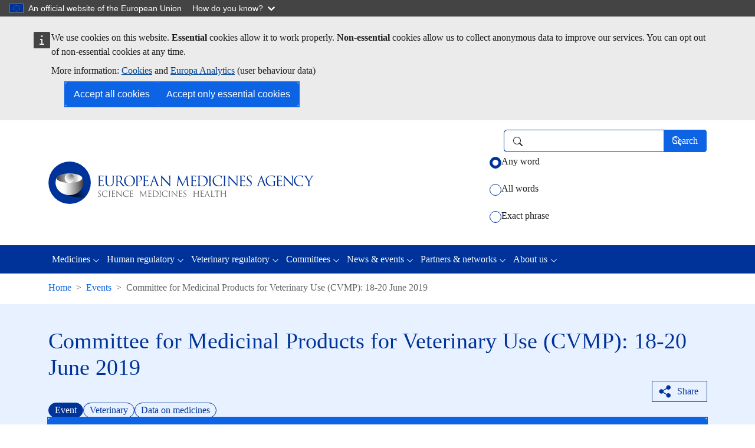

--- FILE ---
content_type: text/html; charset=UTF-8
request_url: https://www.ema.europa.eu/en/events/committee-medicinal-products-veterinary-use-cvmp-18-20-june-2019
body_size: 11348
content:
<!DOCTYPE html>
  <html lang="en" dir="ltr" prefix="og: https://ogp.me/ns#">
    <head>
      <meta charset="utf-8" />
<noscript><style>form.antibot * :not(.antibot-message) { display: none !important; }</style>
</noscript><link rel="canonical" href="https://www.ema.europa.eu/en/events/committee-medicinal-products-veterinary-use-cvmp-18-20-june-2019" />
<link rel="image_src" href="https://www.ema.europa.eu/sites/default/files/styles/oe_bootstrap_theme_medium_no_crop/public/2024-07/EMA_building_202407_v1-copyright-EMA.png?itok=cHH5TbaO" />
<meta property="og:site_name" content="European Medicines Agency (EMA)" />
<meta property="og:type" content="website" />
<meta property="og:url" content="https://www.ema.europa.eu/en/events/committee-medicinal-products-veterinary-use-cvmp-18-20-june-2019" />
<meta property="og:title" content="Committee for Medicinal Products for Veterinary Use (CVMP): 18-20 June 2019 | European Medicines Agency (EMA)" />
<meta property="og:image" content="https://www.ema.europa.eu/sites/default/files/styles/ema_smp_opengraph/public/2024-07/EMA_building_202407_v1-copyright-EMA.png.webp?itok=1P_03bnR" />
<meta property="og:updated_time" content="2019-08-14T14:30:00+0200" />
<meta property="article:published_time" content="2018-08-17T02:00:00+0200" />
<meta property="article:modified_time" content="2019-08-14T14:30:00+0200" />
<meta name="twitter:card" content="summary_large_image" />
<meta name="twitter:site" content="@EMA_News" />
<meta name="twitter:title" content="Committee for Medicinal Products for Veterinary Use (CVMP): 18-20 June 2019 | European Medicines Agency (EMA)" />
<meta name="twitter:image" content="https://www.ema.europa.eu/sites/default/files/styles/ema_smp_twitter/public/2024-07/EMA_building_202407_v1-copyright-EMA.png.webp?itok=WFyd3KrH" />
<noscript><style type="text/css" name="oe-back-top-no-script">
    @charset "utf-8";
    .back-to-top { display: block !important; }
    .back-to-top .link { margin-bottom: 2rem; opacity: 1; }
  </style></noscript>
<meta name="Generator" content="Drupal 11 (https://www.drupal.org)" />
<meta name="MobileOptimized" content="width" />
<meta name="HandheldFriendly" content="true" />
<meta name="viewport" content="width=device-width, initial-scale=1.0" />
<script type="application/ld+json">{
    "@context": "https://schema.org",
    "@type": "BreadcrumbList",
    "itemListElement": [
        {
            "@type": "ListItem",
            "position": 1,
            "name": "Home",
            "item": "https://www.ema.europa.eu/en/homepage"
        },
        {
            "@type": "ListItem",
            "position": 2,
            "name": "Committee for Medicinal Products for Veterinary Use (CVMP): 18-20 June 2019"
        }
    ]
}</script>
<link rel="icon" href="/themes/custom/ema_theme/favicon.ico" type="image/vnd.microsoft.icon" />
<link rel="alternate" hreflang="en" href="https://www.ema.europa.eu/en/events/committee-medicinal-products-veterinary-use-cvmp-18-20-june-2019" />
<script type="text/javascript">window.MSInputMethodContext && document.documentMode && document.write("\u003Clink rel=\u0022stylesheet\u0022 href=\u0022https:\/\/www.ema.europa.eu\/themes\/contrib\/oe_bootstrap_theme\/assets\/css\/bootstrap-ie11.css\u0022\u003E\u003Cscript src=\u0022https:\/\/cdn.jsdelivr.net\/combine\/npm\/ie11-custom-properties@4,npm\/element-qsa-scope@1\u0022\u003E\u003C\/script\u003E\u003Cscript crossorigin=\u0022anonymous\u0022 src=\u0022https:\/\/cdnjs.cloudflare.com\/polyfill\/v3\/polyfill.min.js?version=3.111.0\u0026features=Array.prototype.find%2CArray.prototype.includes%2CNumber.parseFloat%2CNumber.parseInt%2Cdefault\u0022\u003E\u003C\/script\u003E");</script>

        <title>Committee for Medicinal Products for Veterinary Use (CVMP): 18-20 June 2019 | European Medicines Agency (EMA)</title>
        <link rel="stylesheet" media="all" href="/sites/default/files/css/css_H968nUzQR9Tk44K9q6znvqVcMkb0blZlfTC2SdWV8tE.css?delta=0&amp;language=en&amp;theme=ema_theme&amp;include=[base64]" />
<link rel="stylesheet" media="all" href="/sites/default/files/css/css_zdE7dHSlDqzJWpiqD3pC9uyxU0yj_2sMronrau6-IAA.css?delta=1&amp;language=en&amp;theme=ema_theme&amp;include=[base64]" />

          
    </head>
    <body id="oe-back-to-top" class="context-ema_content_banner context-ema_general_search context-ema_sitewide ema-context-rating-enabled path--node-71694 path-node page-node-type-ema-event"><a role="navigation" aria-label="Skip to main content" class="visually-hidden-focusable skip-link" href="#main-content">
        <span class="d-inline-block px-2 border border-2 border-dark rounded-1">Skip to main content</span>
      </a><script type="application/json">{"utility":"globan","theme":"dark","logo":true,"link":true,"mode":false}</script>
<div id="cck_here" role="alert"></div>
  <div class="dialog-off-canvas-main-canvas" data-off-canvas-main-canvas>
    <div data-ema-glossary-ct="ema_event" class="ema-glossary-enabled page">
    <header class="bcl-header bcl-header--neutral" aria-label="Header"><nav
   class="w-100 shadow-sm branding-search-bar navbar navbar-expand-lg navbar-light" role="banner" aria-label="Branding and search"
><div class='container'><a class="navbar-brand" href="/en/homepage"><picture class="d-block"><source media="(max-width: 767px)" srcset="/themes/custom/ema_theme/resources/images/logo_ema_stacked.svg"><img src="/themes/custom/ema_theme/resources/images/logo_ema.svg" alt="European Medicines Agency's logo Go to homepage"/></picture></a><div class="ema-search-form"><a class="ema-search-icon" href="https://www.ema.europa.eu/search"><svg
   class="bi icon--l"
><use xlink:href="/themes/contrib/oe_bootstrap_theme/assets/icons/bcl-default-icons.svg#search"/></svg></a><div class="ema-search-form-wrapper"><form action="/en/events/committee-medicinal-products-veterinary-use-cvmp-18-20-june-2019" method="post" id="oe-whitelabel-search-form" accept-charset="UTF-8" class="oe-whitelabel-search-form inline-form"><input autocomplete="off" data-drupal-selector="form-xhfev57ybb7ajfh2bwm0qlmubqhud77lcrvtlecqw1q" type="hidden" name="form_build_id" value="form-XhFeV57YbB7AjFh2Bwm0qLMUbQhUd77lcRvtLecQW1Q" class="form-control" /><input data-drupal-selector="edit-oe-whitelabel-search-form" type="hidden" name="form_id" value="oe_whitelabel_search_form" class="form-control" /><input data-drupal-selector="edit-ema-search-url" type="hidden" name="ema_search_url" value="https://www.ema.europa.eu/search" class="form-control" /><div class="d-flex flex-row align-items-center js-form-wrapper form-wrapper" data-drupal-selector="edit-search-wrapper" id="edit-search-wrapper"><div class="js-form-item form-item js-form-type-search-api-autocomplete form-item-search-input js-form-item-search-input form-no-label"><label for="edit-search-input" class="visually-hidden form-label">Search</label><input placeholder="" role="combobox" class="clear-content form-autocomplete form-control" data-drupal-selector="edit-search-input" data-search-api-autocomplete-search="ema_search" data-autocomplete-path="/en/search_api_autocomplete/ema_search?display=ema_search_page&amp;filter=search_api_fulltext" type="text" id="edit-search-input" name="search_input" value="" size="20" maxlength="500" /><span class="ico" aria-hidden="true"></span></div><div class="form-actions"><input data-drupal-selector="edit-submit" type="submit" id="edit-submit" name="op" value="Search" class="button js-form-submit form-submit btn-primary btn"/><span class="ico" aria-hidden="true"></span></div></div><fieldset data-drupal-selector="edit-keywords" id="edit-keywords--wrapper" class="fieldgroup form-composite js-form-item form-item js-form-wrapper"><legend class="col-form-label"><span class="visually-hidden fieldset-legend">Select how you want to search using keywords</span></legend><div class="fieldset-wrapper"><div class="keyword-match-types d-flex flex-column justify-content-start mt-2-5 mt-md-1 form-radios" id="edit-keywords"><div class="js-form-item form-item js-form-type-radio form-item-keywords js-form-item-keywords form-check"><input data-drupal-selector="edit-keywords-anyword" type="radio" id="edit-keywords-anyword" name="keywords" value="anyword" checked="checked" class="form-radio form-check-input" /><label class="form-check-label option form-label" for="edit-keywords-anyword">Any word</label></div><div class="js-form-item form-item js-form-type-radio form-item-keywords js-form-item-keywords form-check"><input data-drupal-selector="edit-keywords-allwords" type="radio" id="edit-keywords-allwords" name="keywords" value="allwords" class="form-radio form-check-input" /><label class="form-check-label option form-label" for="edit-keywords-allwords">All words</label></div><div class="js-form-item form-item js-form-type-radio form-item-keywords js-form-item-keywords form-check"><input data-drupal-selector="edit-keywords-exactphrase" type="radio" id="edit-keywords-exactphrase" name="keywords" value="exactphrase" class="form-radio form-check-input" /><label class="form-check-label option form-label" for="edit-keywords-exactphrase">Exact phrase</label></div></div></div></fieldset></form></div></div></div></nav>          <div class="visually-hidden container">
      <h1 class="border-top-subtle mb-0" id="site-name-heading">Search</h1>
    </div>
  
<nav
   class="bcl-header__navbar main-navigation-bar navbar navbar-expand-lg navbar-dark" role="navigation" aria-label="Main navigation menu"
><div class='container'><button
      class="navbar-toggler"
      type="button"
      data-bs-toggle="collapse"
      data-bs-target='#bcl-navbar--2'
      aria-controls='bcl-navbar--2'
      aria-expanded="false"
      aria-label="Toggle navigation"
    ><span class="navbar-toggler-icon"></span></button><div class="collapse navbar-collapse" id='bcl-navbar--2'><ul class="navbar-nav"><li class="nav-item dropdown"><a href="/en/medicines" class="nav-link dropdown-toggle" aria-expanded="false" data-bs-toggle="dropdown" id="dropdown-88" role="button" data-drupal-link-system-path="node/73303" aria-selected="false">Medicines</a><ul
     class="dropdown-menu" aria-labelledby="dropdown-88"
  ><li><a href="/en/medicines" class="dropdown-item" data-drupal-link-system-path="node/73303" aria-selected="false">Find medicine</a></li><li><a href="/en/medicines/therapeutic-areas-latest-updates" class="dropdown-item" data-drupal-link-system-path="node/68943" aria-selected="false">Therapeutic areas: latest updates</a></li><li><a href="/en/medicines/download-medicine-data" class="dropdown-item" data-drupal-link-system-path="node/82422" aria-selected="false">Download medicine data</a></li><li><a href="/en/medicines/what-we-publish-medicines-when" class="dropdown-item" data-drupal-link-system-path="node/82426" aria-selected="false">What we publish on medicines and when</a></li><li><a href="/en/medicines/medicines-human-use-under-evaluation" class="dropdown-item" data-drupal-link-system-path="node/68492" aria-selected="false">Medicines under evaluation</a></li><li><a href="/en/medicines/national-registers-authorised-medicines" class="dropdown-item" data-drupal-link-system-path="node/70104" aria-selected="false">National registers</a></li></ul></li><li class="nav-item dropdown"><a href="/en/human-regulatory-overview" class="nav-link dropdown-toggle" aria-expanded="false" data-bs-toggle="dropdown" id="dropdown-150" role="button" data-drupal-link-system-path="node/82389" aria-selected="false">Human regulatory</a><ul
     class="dropdown-menu" aria-labelledby="dropdown-150"
  ><li><a href="/en/human-regulatory-overview" class="dropdown-item" data-drupal-link-system-path="node/82389" aria-selected="false">Overview</a></li><li><a href="/en/human-regulatory-overview/research-development" class="dropdown-item" data-drupal-link-system-path="node/69491" aria-selected="false">Research and development</a></li><li><a href="/en/human-regulatory-overview/marketing-authorisation" class="dropdown-item" data-drupal-link-system-path="node/69601" aria-selected="false">Marketing authorisation</a></li><li><a href="/en/human-regulatory-overview/post-authorisation" class="dropdown-item" data-drupal-link-system-path="node/70358" aria-selected="false">Post-authorisation</a></li><li><a href="/en/human-regulatory-overview/medical-devices" class="dropdown-item" data-drupal-link-system-path="node/70079" aria-selected="false">Medical devices</a></li><li><a href="/en/human-regulatory-overview/herbal-medicinal-products" class="dropdown-item" data-drupal-link-system-path="node/69717" aria-selected="false">Herbal products</a></li></ul></li><li class="nav-item dropdown"><a href="/en/veterinary-regulatory-overview" class="nav-link dropdown-toggle" aria-expanded="false" data-bs-toggle="dropdown" id="dropdown-147" role="button" data-drupal-link-system-path="node/82419" aria-selected="false">Veterinary regulatory</a><ul
     class="dropdown-menu" aria-labelledby="dropdown-147"
  ><li><a href="/en/veterinary-regulatory-overview" class="dropdown-item" data-drupal-link-system-path="node/82419" aria-selected="false">Overview</a></li><li><a href="/en/veterinary-regulatory-overview/research-development-veterinary-medicines" class="dropdown-item" data-drupal-link-system-path="node/69449" aria-selected="false">Research and development</a></li><li><a href="/en/veterinary-regulatory-overview/marketing-authorisation-veterinary-medicines" class="dropdown-item" data-drupal-link-system-path="node/69313" aria-selected="false">Marketing authorisation</a></li><li><a href="/en/veterinary-regulatory-overview/post-authorisation-veterinary-medicines" class="dropdown-item" data-drupal-link-system-path="node/68838" aria-selected="false">Post-authorisation</a></li></ul></li><li class="nav-item dropdown"><a href="/en/committees" class="nav-link dropdown-toggle" aria-expanded="false" data-bs-toggle="dropdown" id="dropdown-110" role="button" data-drupal-link-system-path="node/82424" aria-selected="false">Committees</a><ul
     class="dropdown-menu" aria-labelledby="dropdown-110"
  ><li><a href="/en/committees" class="dropdown-item" data-drupal-link-system-path="node/82424" aria-selected="false">Overview</a></li><li><a href="/en/committees/how-committees-work" class="dropdown-item" data-drupal-link-system-path="node/68348" aria-selected="false">How the committees work</a></li><li><a href="/en/committees/committee-medicinal-products-human-use-chmp" class="dropdown-item" data-drupal-link-system-path="node/4879" aria-selected="false">CHMP</a></li><li><a href="/en/committees/committee-veterinary-medicinal-products-cvmp" class="dropdown-item" data-drupal-link-system-path="node/4882" aria-selected="false">CVMP</a></li><li><a href="/en/committees/pharmacovigilance-risk-assessment-committee-prac" class="dropdown-item" data-drupal-link-system-path="node/4886" aria-selected="false">PRAC</a></li><li><a href="/en/committees/committee-orphan-medicinal-products-comp" class="dropdown-item" data-drupal-link-system-path="node/4881" aria-selected="false">COMP</a></li><li><a href="/en/committees/committee-herbal-medicinal-products-hmpc" class="dropdown-item" data-drupal-link-system-path="node/4883" aria-selected="false">HMPC</a></li><li><a href="/en/committees/committee-advanced-therapies-cat" class="dropdown-item" data-drupal-link-system-path="node/4878" aria-selected="false">CAT</a></li><li><a href="/en/committees/paediatric-committee-pdco" class="dropdown-item" data-drupal-link-system-path="node/4885" aria-selected="false">PDCO</a></li><li><a href="/en/committees/working-parties-other-groups" class="dropdown-item" data-drupal-link-system-path="node/69598" aria-selected="false">Working parties and other groups</a></li></ul></li><li class="nav-item dropdown"><a href="/en/news-events" class="nav-link dropdown-toggle" aria-expanded="false" data-bs-toggle="dropdown" id="dropdown-23" role="button" data-drupal-link-system-path="node/82423" aria-selected="false">News &amp; events</a><ul
     class="dropdown-menu" aria-labelledby="dropdown-23"
  ><li><a href="/en/news-events" class="dropdown-item" data-drupal-link-system-path="node/82423" aria-selected="false">Overview</a></li><li><a href="/en/news" class="dropdown-item" data-drupal-link-system-path="node/4" aria-selected="false">News</a></li><li><a href="/en/events/upcoming-events" class="dropdown-item" data-drupal-link-system-path="node/8" aria-selected="false">Events</a></li><li><a href="/en/news-events/whats-new" class="dropdown-item" data-drupal-link-system-path="news-events/whats-new" aria-selected="false">What&#039;s new</a></li><li><a href="/en/news-events/committee-highlights" class="dropdown-item" data-drupal-link-system-path="node/68454" aria-selected="false">Committee highlights</a></li><li><a href="/en/news-and-events/publications" class="dropdown-item" data-drupal-link-system-path="node/69163" aria-selected="false">Publications</a></li><li><a href="/en/news-events/press-social-media" class="dropdown-item" data-drupal-link-system-path="node/70061" aria-selected="false">Press and social media</a></li><li><a href="/en/news-events/podcast-inside-ema" class="dropdown-item" data-drupal-link-system-path="node/270105" aria-selected="false">Podcast: Inside EMA</a></li><li><a href="/en/news-events/open-consultations" class="dropdown-item" data-drupal-link-system-path="node/10" aria-selected="false">Open consultations</a></li><li><a href="/en/news-events/rss-feeds" class="dropdown-item" data-drupal-link-system-path="node/4876" aria-selected="false">RSS feeds</a></li></ul></li><li class="nav-item dropdown"><a href="/en/partners-networks" class="nav-link dropdown-toggle" aria-expanded="false" data-bs-toggle="dropdown" id="dropdown-125" role="button" data-drupal-link-system-path="node/82420" aria-selected="false">Partners &amp; networks</a><ul
     class="dropdown-menu" aria-labelledby="dropdown-125"
  ><li><a href="/en/partners-networks" class="dropdown-item" data-drupal-link-system-path="node/82420" aria-selected="false">Overview</a></li><li><a href="/en/partners-networks/animal-health-practitioners" class="dropdown-item" data-drupal-link-system-path="node/257659" aria-selected="false">Animal health practitioners</a></li><li><a href="/en/partners-networks/one-health-approach" class="dropdown-item" data-drupal-link-system-path="node/254796" aria-selected="false">One Health approach</a></li><li><a href="/en/partners-networks/academia" class="dropdown-item" data-drupal-link-system-path="node/69725" aria-selected="false">Academia</a></li><li><a href="/en/partners-networks/eu-partners" class="dropdown-item" data-drupal-link-system-path="node/69559" aria-selected="false">EU partners</a></li><li><a href="/en/partners-networks/international-activities" class="dropdown-item" data-drupal-link-system-path="node/69859" aria-selected="false">International activities</a></li><li><a href="/en/partners-networks/patients-consumers" class="dropdown-item" data-drupal-link-system-path="node/69035" aria-selected="false">Patients and consumers</a></li><li><a href="/en/partners-networks/healthcare-professionals" class="dropdown-item" data-drupal-link-system-path="node/69297" aria-selected="false">Healthcare professionals</a></li><li><a href="/en/partners-networks/pharmaceutical-industry" class="dropdown-item" data-drupal-link-system-path="node/69655" aria-selected="false">Pharmaceutical industry</a></li><li><a href="/en/partners-networks/networks" class="dropdown-item" data-drupal-link-system-path="node/68770" aria-selected="false">Networks</a></li><li><a href="/en/partners-networks/health-technology-assessment-bodies" class="dropdown-item" data-drupal-link-system-path="node/68799" aria-selected="false">Health technology assessment bodies</a></li></ul></li><li class="nav-item dropdown"><a href="/en/about-us" class="nav-link dropdown-toggle" aria-expanded="false" data-bs-toggle="dropdown" id="dropdown-818" role="button" data-drupal-link-system-path="node/82421" aria-selected="false">About us</a><ul
     class="dropdown-menu" aria-labelledby="dropdown-818"
  ><li><a href="/en/about-us" class="dropdown-item" data-drupal-link-system-path="node/82421" aria-selected="false">Overview</a></li><li><a href="/en/about-us/what-we-do" class="dropdown-item" data-drupal-link-system-path="node/69654" aria-selected="false">What we do</a></li><li><a href="/en/about-us/who-we-are" class="dropdown-item" data-drupal-link-system-path="node/69649" aria-selected="false">Who we are</a></li><li><a href="/en/about-us/how-we-work" class="dropdown-item" data-drupal-link-system-path="node/69885" aria-selected="false">How we work</a></li><li><a href="/en/about-us/fees-payable-european-medicines-agency" class="dropdown-item" data-drupal-link-system-path="node/70027" aria-selected="false">Fees</a></li><li><a href="/en/about-us/support-smes" class="dropdown-item" data-drupal-link-system-path="node/69589" aria-selected="false">Support to SMEs</a></li><li><a href="/en/about-us/annual-reports-work-programmes" class="dropdown-item" data-drupal-link-system-path="node/70025" aria-selected="false">Annual reports and work programmes</a></li><li><a href="/en/about-us/history-ema" class="dropdown-item" data-drupal-link-system-path="node/68954" aria-selected="false">History of EMA</a></li><li><a href="/en/about-us/careers" class="dropdown-item" data-drupal-link-system-path="node/69992" aria-selected="false">Careers</a></li><li><a href="/en/about-us/procurement-grants" class="dropdown-item" data-drupal-link-system-path="node/69872" aria-selected="false">Procurement</a></li><li><a href="/en/about-us/glossaries" class="dropdown-item" data-drupal-link-system-path="node/5" aria-selected="false">Glossaries</a></li><li><a href="/en/about-us/about-website" class="dropdown-item" data-drupal-link-system-path="node/70271" aria-selected="false">About this website</a></li><li><a href="/en/about-us/data-protection-privacy-ema" class="dropdown-item" data-drupal-link-system-path="node/68881" aria-selected="false">Data protection and privacy</a></li><li><a href="/en/about-us/contacts-european-medicines-agency" class="dropdown-item" data-drupal-link-system-path="node/68696" aria-selected="false">Contacts</a></li></ul></li></ul></div></div></nav><div class="container">  
<div id="block-system-breadcrumb-block">            
  
    
  <nav class="my-2-5" aria-label="Breadcrumbs">
      <ol class="breadcrumb"><li
            class="breadcrumb-item d-none d-md-block"><a href="/en/homepage">Home</a></li><li
            class="breadcrumb-item"><a href="/en/events/upcoming-events"><svg
   class="d-md-none ms-0 me-2 me-2-5 bi icon--s"
><use xlink:href="/themes/custom/ema_theme/resources/icons/ema-bcl-bs-icons_202501.svg#arrow-left"/></svg>Events</a></li>            <li
            class="breadcrumb-item d-none d-md-block active"aria-current="page">Committee for Medicinal Products for Veterinary Use (CVMP): 18-20 June 2019</li></ol>
    </nav>
</div>

</div></header><main id="main-content" class="main-content-wrapper" role="main" aria-label="Main content">
        <div class="container-fluid mt-3">
          <div class="row"><div class="region-pre-content col-12 pb-lg-2 mb-lg-2 px-0">  <div data-drupal-messages-fallback class="hidden"></div>

<div id="block-ema-content-banner--2">
      
    
    
                                    <div class="node ema-event content-banner ema-event--content-banner mb-4-75 bcl-content-banner ema-light-blue">
    
                                                    <article class="bg-transparent border-0 card container"><div class="row"><div class="right-col"><div class="card-body container-fluid">
          <div class="row">
            <div class="col">
                        <div class="heading-title"><h1 class="content-banner-title card-title bcl-heading">
<span>Committee for Medicinal Products for Veterinary Use (CVMP): 18-20 June 2019</span>
</h1></div><div class="heading-actions align-self-stretch d-flex justify-content-end"><div class="action-bar"><div class="ema-social-media-share button"><script type="application/json">{"service":"share","version":"2.0","more":["email","linkedin","bluesky","facebook","whatsapp","blogger","digg","gmail","netvibes","pinterest","pocket","printfriendly","qzone","reddit","threads","tumblr","typepad","viadeo","weibo","yahoomail","yammer"],"selection":false,"stats":true,"target":"_blank"}</script></div>
</div></div><div class="card-content-block">
                <div class="card-content-wrapper">    </div><div class="d-flex flex-column flex-lg-row justify-content-between gap-3"><div class="card-badge-wrapper d-flex flex-row flex-wrap gap-3 align-items-start"><span class="bundle-name badge rounded-pill bg-primary"><span class="label">Event</span></span><span class="ema-bg-category badge rounded-pill badge-outline-primary"><span class="label">Veterinary</span></span><span class="ema-bg-topic badge rounded-pill badge-outline-primary"><span class="label">Data on medicines</span></span></div><div class="card-addtocalendar-wrapper"><div class="ema-addtocal-wrapper dropdown">
  <button type="button" aria-label="Open Add to calendar menu" aria-expanded="false" id="addtocal-ema_event-field_ema_evt_date-71694--0" class="btn btn-primary btn-calendar dropdown-toggle d-flex flex-row justify-content-center w-100" aria-controls="addtocal-ema-event-field-ema-evt-date-71694-0--2">Add to calendar</button>
  <div id="addtocal-ema-event-field-ema-evt-date-71694-0--2" class="menu collapse shadow-lg mt-2">
    <ul class="addtocal-links">
              <li class="addtocal-link" data-addtocal-type="google">
          <a href="https://calendar.google.com/calendar/render?action=TEMPLATE&amp;dates=20190618T000000/20190618T235900&amp;ctz=Europe/Brussels&amp;text=Committee+for+Medicinal+Products+for+Veterinary+Use+%28CVMP%29%3A+18-20+June+2019&amp;details=Event+details%3A+https%3A%2F%2Fwww.ema.europa.eu%2Fen%2Fevents%2Fcommittee-medicinal-products-veterinary-use-cvmp-18-20-june-2019&amp;location=European+Medicines+Agency%2C+Amsterdam%2C+the+Netherlands" target="_blank" rel="noopener" aria-label="Add to Google Calendar - Opens in new tab.">Google Calendar</a>
        </li>
              <li class="addtocal-link" data-addtocal-type="ics">
          <a href="[data-uri]" target="_blank" rel="noopener" aria-label="Add to Apple calendar - Opens in new tab.">Apple Calendar</a>
        </li>
              <li class="addtocal-link" data-addtocal-type="web_office">
          <a href="https://outlook.office.com/calendar/deeplink/compose?path=/calendar/action/compose&amp;rru=addevent&amp;startdt=2019-06-17T22:00:00Z&amp;enddt=2019-06-18T21:59:00Z&amp;subject=Committee%20for%20Medicinal%20Products%20for%20Veterinary%20Use%20%28CVMP%29%3A%2018-20%20June%202019&amp;body=Event%20details%3A%20https%3A%2F%2Fwww.ema.europa.eu%2Fen%2Fevents%2Fcommittee-medicinal-products-veterinary-use-cvmp-18-20-june-2019&amp;location=European%20Medicines%20Agency%2C%20Amsterdam%2C%20the%20Netherlands" target="_blank" rel="noopener" aria-label="Add to Office365 Calendar - Opens in new tab.">Office365 Calendar</a>
        </li>
              <li class="addtocal-link" data-addtocal-type="web_outlook">
          <a href="https://outlook.live.com/calendar/action/compose?path=/calendar/action/compose&amp;rru=addevent&amp;startdt=2019-06-17T22:00:00Z&amp;enddt=2019-06-18T21:59:00Z&amp;subject=Committee%20for%20Medicinal%20Products%20for%20Veterinary%20Use%20%28CVMP%29%3A%2018-20%20June%202019&amp;body=Event%20details%3A%20https%3A%2F%2Fwww.ema.europa.eu%2Fen%2Fevents%2Fcommittee-medicinal-products-veterinary-use-cvmp-18-20-june-2019&amp;location=European%20Medicines%20Agency%2C%20Amsterdam%2C%20the%20Netherlands" target="_blank" rel="noopener" aria-label="Add to Outlook Calendar - Opens in new tab.">Outlook Calendar</a>
        </li>
              <li class="addtocal-link" data-addtocal-type="yahoo">
          <a href="https://calendar.yahoo.com/?v=60&amp;view=d&amp;type=20&amp;ST=20190617T220000Z&amp;ET=20190618T215900Z&amp;TITLE=Committee%20for%20Medicinal%20Products%20for%20Veterinary%20Use%20%28CVMP%29%3A%2018-20%20June%202019&amp;DESC=Event%20details%3A%20https%3A%2F%2Fwww.ema.europa.eu%2Fen%2Fevents%2Fcommittee-medicinal-products-veterinary-use-cvmp-18-20-june-2019&amp;in_loc=European%20Medicines%20Agency%2C%20Amsterdam%2C%20the%20Netherlands" target="_blank" rel="noopener" aria-label="Add to Yahoo Calendar - Opens in new tab.">Yahoo Calendar</a>
        </li>
          </ul>
  </div>
</div>
</div></div></div>
        </div>
      </div>
    </div></div></div></article>
</div>
</div>

</div></div>
        </div>

        <div class="container">
          <div class="row"><div class="region-content col-12 "><div class="region-content-main row">
                <div class="col-12">  <div id="block-system-main-block" class="main-content">
  
    
      
      
      
  
    
    <article class="content-without-sidebar node ema-event ema-event--full container"><div class="ema-node-content-wrapper node-sections">
<dl class="mt-2-5 mb-0 d-md-grid grid-4-8">  <dt class="pb-1 pb-md-2-5 ps-0 pe-4"><div class="d-flex"><svg
   class="me-2 mt-0 bi icon--xs"
><use xlink:href="/themes/contrib/oe_bootstrap_theme/assets/icons/bcl-default-icons.svg#calendar-fill"/></svg><p class="mb-0 d-inline-block">Date</p></div></dt>  <dd class="ps-md-2 pe-2 pb-3 pb-md-2-5">                                <div class="ema-event-date-item same-start-end-day whole-day">
            Tuesday, 18 June 2019, All day
          </div>
                  </dd>  <dt class="pb-1 pb-md-2-5 ps-0 pe-4"><div class="d-flex"><svg
   class="me-2 mt-0 bi icon--xs"
><use xlink:href="/themes/contrib/oe_bootstrap_theme/assets/icons/bcl-default-icons.svg#geo-alt-fill"/></svg><p class="mb-0 d-inline-block">Location</p></div></dt>  <dd class="ps-md-2 pe-2 pb-3 pb-md-2-5">          <div class="ema-event-location building">
        <svg
   class="bi icon--xs"
><use xlink:href="/themes/custom/ema_theme/resources/icons/ema-bcl-bs-icons_202501.svg#building"/></svg>
        European Medicines Agency, Amsterdam, the Netherlands
      </div>
        </dd></dl>


                    <div class="item">
        <div id="ema-inpage-item-21453" class="paragraph paragraph--type--oe-rich-text paragraph--view-mode--default"><div class="ecl-editor">  <p>The Committee for Medicinal Products for Veterinary Use (CVMP) is the committee that is responsible for preparing the Agency's opinions on all questions concerning veterinary medicines.</p>

</div></div></div>                <div class="item">
      <div class="paragraph paragraph--type--ema-documents paragraph--view-mode--default" id="ema-inpage-item-24394">      <div id="documents-24394">      
<h2 class="mb-4 rounded-title documents-title">Documents</h2>
</div>
  
                  <div class="mt-4 ema-file-wrapper">
  
                                  
    <div data-ema-document-type="agenda" class="bcl-file variant-default border rounded overflow-hidden">
  <div class="file-title-metadata px-3-5 py-3">
    <div class="d-flex"><div class="pe-2 pb-2 icon-wrapper"><svg
   class="mt-1 icon--file text-dark bi icon--2xl"
><use xlink:href="/themes/custom/ema_theme/resources/icons/ema-bcl-bs-icons_202501.svg#file-pdf"/></svg></div><div class="d-md-flex flex-grow-1 ms-2-5">
        <div class="flex-grow-1"><p class="file-title mb-1 fw-bold">Agenda - CVMP agenda of the 18-20 June 2019 meeting</p><div class="file-metadata d-grid gap-2 gap-md-0"><small class="file-metadata-row w-100 d-flex gap-2 flex-column flex-sm-rowfw-normal text-muted"><span class="value">Draft</span>
                </small><small class="file-metadata-row w-100 d-flex gap-2 flex-column flex-sm-row reference-numberfw-normal text-muted"><span class="label">Reference Number: </span><span class="value">EMA/CVMP/339821/2019</span>
                </small></div></div>
      </div>
    </div>
  </div>

    <div
    class="file-language-links px-3-5 py-3 border-top d-flex flex-column flex-md-row flex-wrap justify-content-between align-items-start align-items-md-center">
    <div class="d-flex flex-column flex-wrap"><p class="language-meta mb-1 fw-bold">English (EN)<span class="fw-normal"> (208.2 KB - PDF)</span></p><div class="dates-metadata d-grid d-lg-flex flex-lg-row gap-1 gap-lg-3 align-content-start"><small class="metadata-row first-publishedfw-normal text-muted"><strong class="label">First published: </strong><span class="value"><time datetime="2019-06-19T11:18:00Z">19/06/2019</time>
</span>
            </small></div></div><a target="_blank" class="standalone align-self-top d-inline-block mt-3-5 mt-md-0 flex-shrink-0" href="/en/documents/agenda/agenda-cvmp-agenda-18-20-june-2019-meeting_en.pdf">View<svg
   class="ms-2-5 bi icon--fluid"
><use xlink:href="/themes/custom/ema_theme/resources/icons/ema-bcl-bs-icons_202501.svg#eye"/></svg></a></div>

  </div>
</div>
  
                  <div class="mt-4 ema-file-wrapper">
  
                                  
    <div data-ema-document-type="committee-report" class="bcl-file variant-default border rounded overflow-hidden">
  <div class="file-title-metadata px-3-5 py-3">
    <div class="d-flex"><div class="pe-2 pb-2 icon-wrapper"><svg
   class="mt-1 icon--file text-dark bi icon--2xl"
><use xlink:href="/themes/custom/ema_theme/resources/icons/ema-bcl-bs-icons_202501.svg#file-pdf"/></svg></div><div class="d-md-flex flex-grow-1 ms-2-5">
        <div class="flex-grow-1"><p class="file-title mb-1 fw-bold">Monthly report on application procedures, guidelines and related documents for veterinary medicines: June 2019</p><div class="file-metadata d-grid gap-2 gap-md-0"><small class="file-metadata-row w-100 d-flex gap-2 flex-column flex-sm-row reference-numberfw-normal text-muted"><span class="label">Reference Number: </span><span class="value">EMA/412788/2019</span>
                </small></div></div>
      </div>
    </div>
  </div>

    <div
    class="file-language-links px-3-5 py-3 border-top d-flex flex-column flex-md-row flex-wrap justify-content-between align-items-start align-items-md-center">
    <div class="d-flex flex-column flex-wrap"><p class="language-meta mb-1 fw-bold">English (EN)<span class="fw-normal"> (222 KB - PDF)</span></p><div class="dates-metadata d-grid d-lg-flex flex-lg-row gap-1 gap-lg-3 align-content-start"><small class="metadata-row first-publishedfw-normal text-muted"><strong class="label">First published: </strong><span class="value"><time datetime="2019-08-14T12:32:00Z">14/08/2019</time>
</span>
            </small></div></div><a target="_blank" class="standalone align-self-top d-inline-block mt-3-5 mt-md-0 flex-shrink-0" href="/en/documents/committee-report/monthly-report-application-procedures-guidelines-and-related-documents-veterinary-medicines-june-2019_en.pdf">View<svg
   class="ms-2-5 bi icon--fluid"
><use xlink:href="/themes/custom/ema_theme/resources/icons/ema-bcl-bs-icons_202501.svg#eye"/></svg></a></div>

  </div>
</div>
  
                  <div class="mt-4 ema-file-wrapper">
  
                                  
    <div data-ema-document-type="minutes" class="bcl-file variant-default border rounded overflow-hidden">
  <div class="file-title-metadata px-3-5 py-3">
    <div class="d-flex"><div class="pe-2 pb-2 icon-wrapper"><svg
   class="mt-1 icon--file text-dark bi icon--2xl"
><use xlink:href="/themes/custom/ema_theme/resources/icons/ema-bcl-bs-icons_202501.svg#file-pdf"/></svg></div><div class="d-md-flex flex-grow-1 ms-2-5">
        <div class="flex-grow-1"><p class="file-title mb-1 fw-bold">Minutes of the CVMP meeting of 18-20 June 2019</p><div class="file-metadata d-grid gap-2 gap-md-0"><small class="file-metadata-row w-100 d-flex gap-2 flex-column flex-sm-rowfw-normal text-muted"><span class="value">Adopted</span>
                </small><small class="file-metadata-row w-100 d-flex gap-2 flex-column flex-sm-row reference-numberfw-normal text-muted"><span class="label">Reference Number: </span><span class="value">EMA/CVMP/403401/2019</span>
                </small></div></div>
      </div>
    </div>
  </div>

    <div
    class="file-language-links px-3-5 py-3 border-top d-flex flex-column flex-md-row flex-wrap justify-content-between align-items-start align-items-md-center">
    <div class="d-flex flex-column flex-wrap"><p class="language-meta mb-1 fw-bold">English (EN)<span class="fw-normal"> (328.46 KB - PDF)</span></p><div class="dates-metadata d-grid d-lg-flex flex-lg-row gap-1 gap-lg-3 align-content-start"><small class="metadata-row first-publishedfw-normal text-muted"><strong class="label">First published: </strong><span class="value"><time datetime="2019-10-17T11:13:00Z">17/10/2019</time>
</span>
            </small></div></div><a target="_blank" class="standalone align-self-top d-inline-block mt-3-5 mt-md-0 flex-shrink-0" href="/en/documents/minutes/minutes-cvmp-meeting-18-20-june-2019_en.pdf">View<svg
   class="ms-2-5 bi icon--fluid"
><use xlink:href="/themes/custom/ema_theme/resources/icons/ema-bcl-bs-icons_202501.svg#eye"/></svg></a></div>

  </div>
</div>
</div></div>                <div class="item">
              
<div class="related-section-wrapper" id="ema-inpage-item-30318"><h4 id="related-content-30318" class="rounded-title d-flex align-items-center p-2 mb-3">
        <span class="title flex-grow-1">Related content</span>
      <span class="icon"><svg
   class="bi icon--s"
><use xlink:href="/themes/custom/ema_theme/resources/icons/ema-bcl-bs-icons_202501.svg#"/></svg></span>
    </h4>                <div class="item">
        <div id="ema-inpage-item-26969" class="paragraph paragraph--type--oe-rich-text paragraph--view-mode--related-section"><div class="ecl-editor">  <ul>
<li><a data-entity-substitution="canonical" data-entity-type="node" data-entity-uuid="6238f224-21f6-4133-8023-3501278f8466" href="/en/committees/committee-veterinary-medicinal-products-cvmp">Committee for Medicinal Products for Veterinary Use (CVMP)</a></li>
<li><a href="/en/committees/cvmp/cvmp-agendas-minutes-reports">CVMP: Agendas, minutes and reports</a></li>
</ul>

</div></div></div></div>
</div>

        
        
              
        
  <div id="ema-inpage-item-topics" data-section="topics" class="section topics links-list secondary-section"><h4 id="topics" class="h4 rounded-title">Topics</h4>      <div class="views-element-container"><div class="ema-topics-list mb-4 js-view-dom-id-048c773efd05dfb1da06b8ec2e84bc5c5ea66adf12ea8ca4c8efc9987ffe3599">
  
  
  

  
  
  

  <div class="item-list">
  
  <ul>

          <li><div class="views-field views-field-name"><span class="field-content"><a href="https://www.ema.europa.eu/en/search?f%5B0%5D=ema_search_topics%3A51" title="See all the content with topic Data on medicines">Data on medicines</a></span></div></li>
    
  </ul>

</div>

    

  
  

  
  
</div>
</div>
</div>
        
<div class="ema-social-media-share inline mb-4"><h2>Share this page</h2>
  <script type="application/json">{"service":"share","version":"2.0","networks":["email","linkedin","bluesky","facebook","more"],"more":["whatsapp","blogger","digg","gmail","netvibes","pinterest","pocket","printfriendly","qzone","reddit","threads","tumblr","typepad","viadeo","weibo","yahoomail","yammer"],"target":"_blank","stats":true,"selection":false}</script>
  </div>
</div></article>

  </div>

</div>
              </div></div><div class="region-post-content col-12">  
<div id="block-ema-custom-webtools-rating"><div class="ema-rating-widget-block full-width py-4-5">
      <div class="container">
        <div class="row">
          <div class="col-12">
            <script type="application/json">{"service":"dffema","id":"y6GzW8lS"}</script>
          </div>
        </div>
      </div>
    </div></div>

</div></div>
        </div>
      </main>  



<div aria-live="polite" class="back-to-top hide position-fixed bottom-0 end-0 pe-4">
    <a href="#main-content" class="link d-flex flex-row justify-content-center align-items-center px-3 py-2 bg-secondary text-white shadow-lg rounded-pill" aria-label="Back to top" tabindex="0" aria-hidden="true">
    <svg
   class="bi icon--l"
><use xlink:href="/themes/custom/ema_theme/resources/icons/ema-bcl-bs-icons_202501.svg#chevron-double-up"/></svg><span class="label fs-6 fst-normal fw-bold lh-base ps-2">Back to top</span></a>
</div>

<div id="block-ema-footer-block">
    
<footer class="ema-footer text-white bcl-footer bcl-footer--neutral" role="contentinfo" aria-label="Footer">
  <div class="container"><div class="ema-footer-product-hotline row"><div class="col-12"><div class="border rounded-1"><svg
   class="bi icon--fluid"
><use xlink:href="/themes/custom/ema_theme/resources/icons/ema-bcl-bs-icons_202501.svg#telephone-fill"/></svg><a href="/en/about-us/contacts-european-medicines-agency" class="ema-footer-eu-agencies" target="_blank" hreflang="en"><p class="product-hotline-title">Product emergency hotline</p>
  <p class="product-hotline-information">OUTSIDE WORKING HOURS</p></a></div></div></div><div class="ema-footer-footer-links row"><div class="col-12 col-md-6 col-xl-3 footer-links"><div class="link d-block">
                  
  <a class="standalone" href="/en/about-us">About us</a>
</div><div class="link d-block">
                  
  <a class="standalone" href="/en/about-us/what-we-do">What we do</a>
</div><div class="link d-block">
                  
  <a class="standalone" href="/en/about-us/careers">Careers</a>
</div><div class="link d-block">
                  
  <a class="standalone" href="/en/committees">Committees &amp; working parties</a>
</div><div class="link d-block">
                  
  <a class="standalone" href="/en/about-us/how-we-work/european-medicines-regulatory-network">Regulatory network</a>
</div><div class="link d-block">
                  
  <a class="standalone" href="/en/about-us/how-we-work/european-medicines-regulatory-network/european-experts">European experts</a>
</div></div><div class="col-12 col-md-6 col-xl-3 footer-links"><div class="link d-block">
                  
  <a class="standalone" href="/en/about-us/about-website">About this website</a>
</div><div class="link d-block">
                  
  <a class="standalone" href="/en/about-us/about-website/languages-website">Languages</a>
</div><div class="link d-block">
                  
  <a class="standalone" href="/en/about-us/about-website/accessibility">Accessibility</a>
</div><div class="link d-block">
                  
  <a class="standalone" href="/en/about-us/glossaries">Glossaries</a>
</div><div class="link d-block">
                  
  <a class="standalone" href="/en/about-us/about-website/cookies">Cookies</a>
</div><div class="link d-block">
                  
  <a class="standalone" href="/en/about-us/about-website/website-data-protection-notice">Website data protection notice</a>
</div><div class="link d-block">
                  
  <a class="standalone" href="/en/about-us/data-protection-privacy-ema">Data protection at EMA</a>
</div></div><div class="col-12 col-md-6 col-xl-3 footer-links"><div class="link d-block">
                  
  <a class="standalone" href="/en/about-us/frequently-asked-questions">Frequently asked questions</a>
</div><div class="link d-block">
                  
  <a class="standalone" href="/en/about-us/about-website/search-tips">Search tips</a>
</div><div class="link d-block">
                  
  <a class="standalone" href="/en/about-us/how-we-work/access-documents">Access to documents</a>
</div><div class="link d-block">
                  
  <a class="standalone" href="/en/about-us/contacts-european-medicines-agency">Contacts</a>
</div><div class="link d-block">
                  
  <a class="standalone" href="/en/about-us/contacts-european-medicines-agency/send-question-european-medicines-agency">Send a question</a>
</div><div class="link d-block">
                  
  <a class="standalone" href="/en/about-us/contacts-european-medicines-agency">EMA Service Desk (system support)</a>
</div><div class="link d-block">
                  
  <a class="standalone" href="/en/about-us/how-we-work/services-databases">Services and databases</a>
</div></div><div class="col-12 col-md-6 col-xl-3 footer-contact"><p><strong>European Medicines Agency</strong><br>Domenico Scarlattilaan&nbsp;6<br>1083 HS Amsterdam<br>The Netherlands</p><p>Tel: +31 (0)88 781 6000</p><p><a href="/about-us/contacts-european-medicines-agency/how-find-us" data-entity-type="node" data-entity-uuid="4b93fc56-414f-4edc-85a1-62989537c1b9" data-entity-substitution="canonical">How to find us</a><br><a href="/about-us/contacts-european-medicines-agency/how-find-us#addresses-6923" data-entity-type="node" data-entity-uuid="4b93fc56-414f-4edc-85a1-62989537c1b9" data-entity-substitution="canonical">Postal address and deliveries</a><br><a href="/about-us/contacts-european-medicines-agency/business-hours-holidays" data-entity-type="node" data-entity-uuid="7cac129c-d271-4ead-854a-ed65cdb60ddc" data-entity-substitution="canonical">Business hours and holidays</a></p></div></div><div class="ema-footer-social-media-links row"><div class="col-12 social-media-links-wrapper"><ul class="social-links-list"><li class="list-item"><a href="/news-event/rss-feeds" class="link standalone" target="_blank"><svg
   class="bi icon--fluid"
><use xlink:href="/themes/custom/ema_theme/resources/icons/ema-bcl-bs-icons_202501.svg#rss"/></svg>RSS Feed</a></li><li class="list-item"><a href="https://bsky.app/profile/ema.europa.eu" class="link standalone" target="_blank"><svg
   class="bi icon--fluid"
><use xlink:href="/themes/custom/ema_theme/resources/icons/ema-bcl-bs-icons_202501.svg#bsky"/></svg>Bluesky</a></li><li class="list-item"><a href="https://www.youtube.com/user/emainfo" class="link standalone" target="_blank"><svg
   class="bi icon--fluid"
><use xlink:href="/themes/custom/ema_theme/resources/icons/ema-bcl-bs-icons_202501.svg#youtube"/></svg>YouTube</a></li><li class="list-item"><a href="https://www.linkedin.com/company/european-medicines-agency/" class="link standalone" target="_blank"><svg
   class="bi icon--fluid"
><use xlink:href="/themes/custom/ema_theme/resources/icons/ema-bcl-bs-icons_202501.svg#linkedin"/></svg>LinkedIn</a></li></ul></div></div><div class="ema-footer-footer-agencies row"><div class="col-12 col-md-12 col-xl-4 bottom-links medicines-agency"><a href="https://www.ema.europa.eu/en/about-us/about-website/legal-notice" class="ema-footer__copyright">© 1995 - 2026 European Medicines Agency</a></div><div class="col-12 col-md-6 col-xl-4 bottom-links agencies-network"><a href="https://agencies-network.europa.eu/index_en" class="ema-footer__eu_agencies" target="_blank">European Union agencies network
  <span class="logo"></span></a></div><div class="col-12 col-md-6 col-xl-4 bottom-links eu"><a href="https://european-union.europa.eu/" class="ema-footer__eu_agencies" target="_blank">An agency of the European Union
  <span class="logo"></span></a>
</div></div></div>
</footer>
</div>

</div>
  </div>
<script type="application/json">{"utility":"piwik","siteID":"109","sitePath":["www.ema.europa.eu"],"instance":"europa.eu"}</script>
<script type="application/json">{"utility":"cck","appendix":"\u003Cp class=\u0022ecl-visible\u0022\u003EWe use cookies on this website. \u003Cstrong\u003EEssential\u003C\/strong\u003E cookies allow it to work properly. \u003Cstrong\u003ENon-essential\u003C\/strong\u003E cookies allow us to collect anonymous data to improve our services. You can opt out of non-essential cookies at any time.\u003C\/p\u003E\u003Cp class=\u0022ecl-visible\u0022\u003EMore information: \u003Ca href=\u0022\/en\/about-us\/about-website\/cookies\u0022 target=\u0022_parent\u0022\u003ECookies\u003C\/a\u003E and \u003Ca href=\u0022\/en\/about-us\/about-website\/user-behaviour-data-europa-analytics\u0022 target=\u0022_parent\u0022\u003EEuropa Analytics\u003C\/a\u003E (user behaviour data)\u003C\/p\u003E","url":"\/about-us\/about-website\/cookies"}</script>
<script type="application/json" data-drupal-selector="drupal-settings-json">{"path":{"baseUrl":"\/","pathPrefix":"en\/","currentPath":"node\/71694","currentPathIsAdmin":false,"isFront":false,"currentLanguage":"en"},"pluralDelimiter":"\u0003","suppressDeprecationErrors":true,"ajaxPageState":{"libraries":"[base64]","theme":"ema_theme","theme_token":null},"ajaxTrustedUrl":{"form_action_p_pvdeGsVG5zNF_XLGPTvYSKCf43t8qZYSwcfZl2uzM":true},"cckContentAppendix":"\u003Cp class=\u0022ecl-visible\u0022\u003EWe use cookies on this website. \u003Cstrong\u003EEssential\u003C\/strong\u003E cookies allow it to work properly. \u003Cstrong\u003ENon-essential\u003C\/strong\u003E cookies allow us to collect anonymous data to improve our services. You can opt out of non-essential cookies at any time.\u003C\/p\u003E\u003Cp class=\u0022ecl-visible\u0022\u003EMore information: \u003Ca href=\u0022\/en\/about-us\/about-website\/cookies\u0022 target=\u0022_parent\u0022\u003ECookies\u003C\/a\u003E and \u003Ca href=\u0022\/en\/about-us\/about-website\/user-behaviour-data-europa-analytics\u0022 target=\u0022_parent\u0022\u003EEuropa Analytics\u003C\/a\u003E (user behaviour data)\u003C\/p\u003E","ema_document":{"base_url":"\/documents\/"},"ema_glossary_parser":{"json_uri":"https:\/\/www.ema.europa.eu\/sites\/default\/files\/glossary_parser\/1768950938.json"},"data":{"extlink":{"extTarget":true,"extTargetAppendNewWindowDisplay":false,"extTargetAppendNewWindowLabel":"(opens in a new window)","extTargetNoOverride":false,"extNofollow":true,"extTitleNoOverride":false,"extNoreferrer":false,"extFollowNoOverride":false,"extClass":"ext","extLabel":"(link is external)","extImgClass":false,"extSubdomains":false,"extExclude":"","extInclude":"","extCssExclude":".bcl-featured-media, .bcl-fact-figures, .bcl-listing, .ema-subscribe-button, .addtocal-links","extCssInclude":"","extCssExplicit":"main","extAlert":false,"extAlertText":"This link will take you to an external web site. We are not responsible for their content.","extHideIcons":false,"mailtoClass":"0","telClass":"0","mailtoLabel":"(link sends email)","telLabel":"","extUseFontAwesome":false,"extIconPlacement":"append","extPreventOrphan":false,"extFaLinkClasses":"fa fa-external-link","extFaMailtoClasses":"fa fa-envelope-o","extAdditionalLinkClasses":"","extAdditionalMailtoClasses":"","extAdditionalTelClasses":"","extFaTelClasses":"fa fa-phone","allowedDomains":null,"extExcludeNoreferrer":""}},"oe_back_top":{"selected_anchor":"main-content","mobile_multiplier":0.5,"desktop_multiplier":4},"emaSocialShare":{"ariaLabels":{"email":"Share this page on Email. Opens in a new window.","linkedin":"Share this page on LinkedIn. Opens in a new window.","bluesky":"Share this page on Bluesky. Opens in a new window.","facebook":"Share this page on Facebook. Opens in a new window.","whatsapp":"Share this page on WhatsApp. Opens in a new window.","blogger":"Share this page on Blogger. Opens in a new window.","digg":"Share this page on Digg. Opens in a new window.","gmail":"Share this page on Gmail. Opens in a new window.","netvibes":"Share this page on Netvibes. Opens in a new window.","pinterest":"Share this page on Pinterest. Opens in a new window.","pocket":"Share this page on Pocket. Opens in a new window.","printfriendly":"Share this page on PrintFriendly. Opens in a new window.","qzone":"Share this page on Qzone. Opens in a new window.","reddit":"Share this page on Reddit. Opens in a new window.","threads":"Share this page on Threads. Opens in a new window.","tumblr":"Share this page on Tumblr. Opens in a new window.","typepad":"Share this page on TypePad. Opens in a new window.","viadeo":"Share this page on Viadeo. Opens in a new window.","weibo":"Share this page on Weibo. Opens in a new window.","yahoomail":"Share this page on Yahoo Mail. Opens in a new window.","yammer":"Share this page on Yammer. Opens in a new window."}},"search_api_autocomplete":{"ema_search":{"auto_submit":true,"min_length":3}},"user":{"uid":0,"permissionsHash":"22ecf334c0eed5f7afd477fa3b0fbf8767b9b02082ebfde23d5a3a50293063ff"}}</script>
<script src="/core/assets/vendor/jquery/jquery.min.js?v=4.0.0-rc.1"></script>
<script src="/sites/default/files/js/js_iJIjl6nN7qSW9Uwe9vRJkC0eK6fZ5avwA3tWeCsNrDI.js?scope=footer&amp;delta=1&amp;language=en&amp;theme=ema_theme&amp;include=[base64]"></script>
<script src="https://webtools.europa.eu/load.js" defer></script>
<script src="/sites/default/files/js/js_tiw7SeAS3pMZ42Py2McreM5lNcu-o9s2YQk-KJ9v7M0.js?scope=footer&amp;delta=3&amp;language=en&amp;theme=ema_theme&amp;include=[base64]"></script>

    </body>
  </html>
